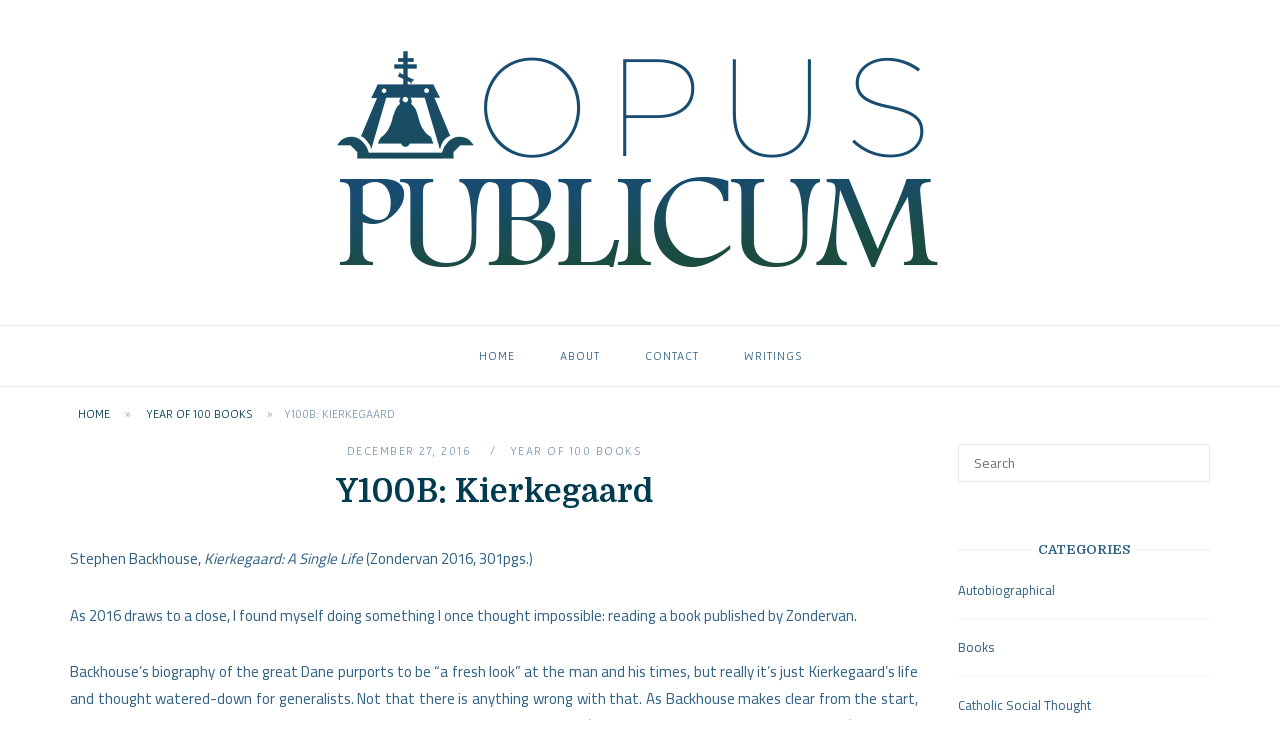

--- FILE ---
content_type: text/html; charset=UTF-8
request_url: https://opuspublicum.com/y100b-kierkegaard/
body_size: 14367
content:
<!DOCTYPE html>
<html dir="ltr" lang="en-US" prefix="og: https://ogp.me/ns#">
<head>
<meta charset="UTF-8">
<meta name="viewport" content="width=device-width, initial-scale=1">
<link rel="profile" href="http://gmpg.org/xfn/11">
<link rel="pingback" href="https://opuspublicum.com/xmlrpc.php">

<title>Y100B: Kierkegaard - Opus Publicum</title>
	<style>img:is([sizes="auto" i], [sizes^="auto," i]) { contain-intrinsic-size: 3000px 1500px }</style>
	
		<!-- All in One SEO 4.9.3 - aioseo.com -->
	<meta name="description" content="Stephen Backhouse, Kierkegaard: A Single Life (Zondervan 2016, 301pgs.) As 2016 draws to a close, I found myself doing something I once thought impossible: reading a book published by Zondervan. Backhouse’s biography of the great Dane purports to be “a fresh look” at the man and his times, but really it’s just Kierkegaard’s life and" />
	<meta name="robots" content="max-image-preview:large" />
	<meta name="author" content="Gabriel S. Sanchez"/>
	<link rel="canonical" href="https://opuspublicum.com/y100b-kierkegaard/" />
	<meta name="generator" content="All in One SEO (AIOSEO) 4.9.3" />
		<meta property="og:locale" content="en_US" />
		<meta property="og:site_name" content="Opus Publicum -" />
		<meta property="og:type" content="article" />
		<meta property="og:title" content="Y100B: Kierkegaard - Opus Publicum" />
		<meta property="og:description" content="Stephen Backhouse, Kierkegaard: A Single Life (Zondervan 2016, 301pgs.) As 2016 draws to a close, I found myself doing something I once thought impossible: reading a book published by Zondervan. Backhouse’s biography of the great Dane purports to be “a fresh look” at the man and his times, but really it’s just Kierkegaard’s life and" />
		<meta property="og:url" content="https://opuspublicum.com/y100b-kierkegaard/" />
		<meta property="og:image" content="https://opuspublicum.com/wp-content/uploads/2017/06/cropped-logo.png" />
		<meta property="og:image:secure_url" content="https://opuspublicum.com/wp-content/uploads/2017/06/cropped-logo.png" />
		<meta property="og:image:width" content="150" />
		<meta property="og:image:height" content="150" />
		<meta property="article:published_time" content="2016-12-27T19:00:16+00:00" />
		<meta property="article:modified_time" content="2017-07-13T23:00:40+00:00" />
		<meta name="twitter:card" content="summary_large_image" />
		<meta name="twitter:title" content="Y100B: Kierkegaard - Opus Publicum" />
		<meta name="twitter:description" content="Stephen Backhouse, Kierkegaard: A Single Life (Zondervan 2016, 301pgs.) As 2016 draws to a close, I found myself doing something I once thought impossible: reading a book published by Zondervan. Backhouse’s biography of the great Dane purports to be “a fresh look” at the man and his times, but really it’s just Kierkegaard’s life and" />
		<meta name="twitter:image" content="https://opuspublicum.com/wp-content/uploads/2017/06/cropped-logo.png" />
		<script type="application/ld+json" class="aioseo-schema">
			{"@context":"https:\/\/schema.org","@graph":[{"@type":"BlogPosting","@id":"https:\/\/opuspublicum.com\/y100b-kierkegaard\/#blogposting","name":"Y100B: Kierkegaard - Opus Publicum","headline":"Y100B: Kierkegaard","author":{"@id":"https:\/\/opuspublicum.com\/author\/gabriel4580\/#author"},"publisher":{"@id":"https:\/\/opuspublicum.com\/#organization"},"image":{"@type":"ImageObject","url":"https:\/\/opuspublicum.com\/wp-content\/uploads\/2017\/06\/cropped-logo.png","@id":"https:\/\/opuspublicum.com\/#articleImage","width":150,"height":150},"datePublished":"2016-12-27T14:00:16-07:00","dateModified":"2017-07-13T16:00:40-07:00","inLanguage":"en-US","mainEntityOfPage":{"@id":"https:\/\/opuspublicum.com\/y100b-kierkegaard\/#webpage"},"isPartOf":{"@id":"https:\/\/opuspublicum.com\/y100b-kierkegaard\/#webpage"},"articleSection":"Year of 100 Books"},{"@type":"BreadcrumbList","@id":"https:\/\/opuspublicum.com\/y100b-kierkegaard\/#breadcrumblist","itemListElement":[{"@type":"ListItem","@id":"https:\/\/opuspublicum.com#listItem","position":1,"name":"Home","item":"https:\/\/opuspublicum.com","nextItem":{"@type":"ListItem","@id":"https:\/\/opuspublicum.com\/category\/year-of-100-books\/#listItem","name":"Year of 100 Books"}},{"@type":"ListItem","@id":"https:\/\/opuspublicum.com\/category\/year-of-100-books\/#listItem","position":2,"name":"Year of 100 Books","item":"https:\/\/opuspublicum.com\/category\/year-of-100-books\/","nextItem":{"@type":"ListItem","@id":"https:\/\/opuspublicum.com\/y100b-kierkegaard\/#listItem","name":"Y100B: Kierkegaard"},"previousItem":{"@type":"ListItem","@id":"https:\/\/opuspublicum.com#listItem","name":"Home"}},{"@type":"ListItem","@id":"https:\/\/opuspublicum.com\/y100b-kierkegaard\/#listItem","position":3,"name":"Y100B: Kierkegaard","previousItem":{"@type":"ListItem","@id":"https:\/\/opuspublicum.com\/category\/year-of-100-books\/#listItem","name":"Year of 100 Books"}}]},{"@type":"Organization","@id":"https:\/\/opuspublicum.com\/#organization","name":"Opus Publicum","url":"https:\/\/opuspublicum.com\/","logo":{"@type":"ImageObject","url":"https:\/\/opuspublicum.com\/wp-content\/uploads\/2017\/06\/cropped-logo.png","@id":"https:\/\/opuspublicum.com\/y100b-kierkegaard\/#organizationLogo","width":150,"height":150},"image":{"@id":"https:\/\/opuspublicum.com\/y100b-kierkegaard\/#organizationLogo"}},{"@type":"Person","@id":"https:\/\/opuspublicum.com\/author\/gabriel4580\/#author","url":"https:\/\/opuspublicum.com\/author\/gabriel4580\/","name":"Gabriel S. Sanchez","image":{"@type":"ImageObject","@id":"https:\/\/opuspublicum.com\/y100b-kierkegaard\/#authorImage","url":"https:\/\/secure.gravatar.com\/avatar\/aa198101c00d7179c6b7b5267489fd6d55aa1efc8a32a52ce6256569597e6623?s=96&d=mm&r=g","width":96,"height":96,"caption":"Gabriel S. Sanchez"}},{"@type":"WebPage","@id":"https:\/\/opuspublicum.com\/y100b-kierkegaard\/#webpage","url":"https:\/\/opuspublicum.com\/y100b-kierkegaard\/","name":"Y100B: Kierkegaard - Opus Publicum","description":"Stephen Backhouse, Kierkegaard: A Single Life (Zondervan 2016, 301pgs.) As 2016 draws to a close, I found myself doing something I once thought impossible: reading a book published by Zondervan. Backhouse\u2019s biography of the great Dane purports to be \u201ca fresh look\u201d at the man and his times, but really it\u2019s just Kierkegaard\u2019s life and","inLanguage":"en-US","isPartOf":{"@id":"https:\/\/opuspublicum.com\/#website"},"breadcrumb":{"@id":"https:\/\/opuspublicum.com\/y100b-kierkegaard\/#breadcrumblist"},"author":{"@id":"https:\/\/opuspublicum.com\/author\/gabriel4580\/#author"},"creator":{"@id":"https:\/\/opuspublicum.com\/author\/gabriel4580\/#author"},"datePublished":"2016-12-27T14:00:16-07:00","dateModified":"2017-07-13T16:00:40-07:00"},{"@type":"WebSite","@id":"https:\/\/opuspublicum.com\/#website","url":"https:\/\/opuspublicum.com\/","name":"Opus Publicum","inLanguage":"en-US","publisher":{"@id":"https:\/\/opuspublicum.com\/#organization"}}]}
		</script>
		<!-- All in One SEO -->

<!-- Hubbub v.1.36.3 https://morehubbub.com/ -->
<meta property="og:locale" content="en_US" />
<meta property="og:type" content="article" />
<meta property="og:title" content="Y100B: Kierkegaard" />
<meta property="og:description" content="Stephen Backhouse, Kierkegaard: A Single Life (Zondervan 2016, 301pgs.) As 2016 draws to a close, I found myself doing something I once thought impossible: reading a book published by Zondervan. Backhouse’s biography of the great" />
<meta property="og:url" content="https://opuspublicum.com/y100b-kierkegaard/" />
<meta property="og:site_name" content="Opus Publicum" />
<meta property="og:updated_time" content="2017-07-13T16:00:40+00:00" />
<meta property="article:published_time" content="2016-12-27T14:00:16+00:00" />
<meta property="article:modified_time" content="2017-07-13T16:00:40+00:00" />
<meta name="twitter:card" content="summary_large_image" />
<meta name="twitter:title" content="Y100B: Kierkegaard" />
<meta name="twitter:description" content="Stephen Backhouse, Kierkegaard: A Single Life (Zondervan 2016, 301pgs.) As 2016 draws to a close, I found myself doing something I once thought impossible: reading a book published by Zondervan. Backhouse’s biography of the great" />
<meta class="flipboard-article" content="Stephen Backhouse, Kierkegaard: A Single Life (Zondervan 2016, 301pgs.) As 2016 draws to a close, I found myself doing something I once thought impossible: reading a book published by Zondervan. Backhouse’s biography of the great" />
<!-- Hubbub v.1.36.3 https://morehubbub.com/ -->
<link rel='dns-prefetch' href='//fonts.googleapis.com' />
<link rel="alternate" type="application/rss+xml" title="Opus Publicum &raquo; Feed" href="https://opuspublicum.com/feed/" />
<link rel="alternate" type="application/rss+xml" title="Opus Publicum &raquo; Comments Feed" href="https://opuspublicum.com/comments/feed/" />
		<!-- This site uses the Google Analytics by ExactMetrics plugin v8.11.1 - Using Analytics tracking - https://www.exactmetrics.com/ -->
		<!-- Note: ExactMetrics is not currently configured on this site. The site owner needs to authenticate with Google Analytics in the ExactMetrics settings panel. -->
					<!-- No tracking code set -->
				<!-- / Google Analytics by ExactMetrics -->
		<script type="text/javascript">
/* <![CDATA[ */
window._wpemojiSettings = {"baseUrl":"https:\/\/s.w.org\/images\/core\/emoji\/16.0.1\/72x72\/","ext":".png","svgUrl":"https:\/\/s.w.org\/images\/core\/emoji\/16.0.1\/svg\/","svgExt":".svg","source":{"concatemoji":"https:\/\/opuspublicum.com\/wp-includes\/js\/wp-emoji-release.min.js?ver=6.8.3"}};
/*! This file is auto-generated */
!function(s,n){var o,i,e;function c(e){try{var t={supportTests:e,timestamp:(new Date).valueOf()};sessionStorage.setItem(o,JSON.stringify(t))}catch(e){}}function p(e,t,n){e.clearRect(0,0,e.canvas.width,e.canvas.height),e.fillText(t,0,0);var t=new Uint32Array(e.getImageData(0,0,e.canvas.width,e.canvas.height).data),a=(e.clearRect(0,0,e.canvas.width,e.canvas.height),e.fillText(n,0,0),new Uint32Array(e.getImageData(0,0,e.canvas.width,e.canvas.height).data));return t.every(function(e,t){return e===a[t]})}function u(e,t){e.clearRect(0,0,e.canvas.width,e.canvas.height),e.fillText(t,0,0);for(var n=e.getImageData(16,16,1,1),a=0;a<n.data.length;a++)if(0!==n.data[a])return!1;return!0}function f(e,t,n,a){switch(t){case"flag":return n(e,"\ud83c\udff3\ufe0f\u200d\u26a7\ufe0f","\ud83c\udff3\ufe0f\u200b\u26a7\ufe0f")?!1:!n(e,"\ud83c\udde8\ud83c\uddf6","\ud83c\udde8\u200b\ud83c\uddf6")&&!n(e,"\ud83c\udff4\udb40\udc67\udb40\udc62\udb40\udc65\udb40\udc6e\udb40\udc67\udb40\udc7f","\ud83c\udff4\u200b\udb40\udc67\u200b\udb40\udc62\u200b\udb40\udc65\u200b\udb40\udc6e\u200b\udb40\udc67\u200b\udb40\udc7f");case"emoji":return!a(e,"\ud83e\udedf")}return!1}function g(e,t,n,a){var r="undefined"!=typeof WorkerGlobalScope&&self instanceof WorkerGlobalScope?new OffscreenCanvas(300,150):s.createElement("canvas"),o=r.getContext("2d",{willReadFrequently:!0}),i=(o.textBaseline="top",o.font="600 32px Arial",{});return e.forEach(function(e){i[e]=t(o,e,n,a)}),i}function t(e){var t=s.createElement("script");t.src=e,t.defer=!0,s.head.appendChild(t)}"undefined"!=typeof Promise&&(o="wpEmojiSettingsSupports",i=["flag","emoji"],n.supports={everything:!0,everythingExceptFlag:!0},e=new Promise(function(e){s.addEventListener("DOMContentLoaded",e,{once:!0})}),new Promise(function(t){var n=function(){try{var e=JSON.parse(sessionStorage.getItem(o));if("object"==typeof e&&"number"==typeof e.timestamp&&(new Date).valueOf()<e.timestamp+604800&&"object"==typeof e.supportTests)return e.supportTests}catch(e){}return null}();if(!n){if("undefined"!=typeof Worker&&"undefined"!=typeof OffscreenCanvas&&"undefined"!=typeof URL&&URL.createObjectURL&&"undefined"!=typeof Blob)try{var e="postMessage("+g.toString()+"("+[JSON.stringify(i),f.toString(),p.toString(),u.toString()].join(",")+"));",a=new Blob([e],{type:"text/javascript"}),r=new Worker(URL.createObjectURL(a),{name:"wpTestEmojiSupports"});return void(r.onmessage=function(e){c(n=e.data),r.terminate(),t(n)})}catch(e){}c(n=g(i,f,p,u))}t(n)}).then(function(e){for(var t in e)n.supports[t]=e[t],n.supports.everything=n.supports.everything&&n.supports[t],"flag"!==t&&(n.supports.everythingExceptFlag=n.supports.everythingExceptFlag&&n.supports[t]);n.supports.everythingExceptFlag=n.supports.everythingExceptFlag&&!n.supports.flag,n.DOMReady=!1,n.readyCallback=function(){n.DOMReady=!0}}).then(function(){return e}).then(function(){var e;n.supports.everything||(n.readyCallback(),(e=n.source||{}).concatemoji?t(e.concatemoji):e.wpemoji&&e.twemoji&&(t(e.twemoji),t(e.wpemoji)))}))}((window,document),window._wpemojiSettings);
/* ]]> */
</script>
<style id='wp-emoji-styles-inline-css' type='text/css'>

	img.wp-smiley, img.emoji {
		display: inline !important;
		border: none !important;
		box-shadow: none !important;
		height: 1em !important;
		width: 1em !important;
		margin: 0 0.07em !important;
		vertical-align: -0.1em !important;
		background: none !important;
		padding: 0 !important;
	}
</style>
<link rel='stylesheet' id='wp-block-library-css' href='https://opuspublicum.com/wp-includes/css/dist/block-library/style.min.css?ver=6.8.3' type='text/css' media='all' />
<style id='classic-theme-styles-inline-css' type='text/css'>
/*! This file is auto-generated */
.wp-block-button__link{color:#fff;background-color:#32373c;border-radius:9999px;box-shadow:none;text-decoration:none;padding:calc(.667em + 2px) calc(1.333em + 2px);font-size:1.125em}.wp-block-file__button{background:#32373c;color:#fff;text-decoration:none}
</style>
<link rel='stylesheet' id='aioseo/css/src/vue/standalone/blocks/table-of-contents/global.scss-css' href='https://opuspublicum.com/wp-content/plugins/all-in-one-seo-pack/dist/Lite/assets/css/table-of-contents/global.e90f6d47.css?ver=4.9.3' type='text/css' media='all' />
<link rel='stylesheet' id='font-awesome-css' href='https://opuspublicum.com/wp-content/plugins/contact-widgets/assets/css/font-awesome.min.css?ver=4.7.0' type='text/css' media='all' />
<style id='global-styles-inline-css' type='text/css'>
:root{--wp--preset--aspect-ratio--square: 1;--wp--preset--aspect-ratio--4-3: 4/3;--wp--preset--aspect-ratio--3-4: 3/4;--wp--preset--aspect-ratio--3-2: 3/2;--wp--preset--aspect-ratio--2-3: 2/3;--wp--preset--aspect-ratio--16-9: 16/9;--wp--preset--aspect-ratio--9-16: 9/16;--wp--preset--color--black: #000000;--wp--preset--color--cyan-bluish-gray: #abb8c3;--wp--preset--color--white: #ffffff;--wp--preset--color--pale-pink: #f78da7;--wp--preset--color--vivid-red: #cf2e2e;--wp--preset--color--luminous-vivid-orange: #ff6900;--wp--preset--color--luminous-vivid-amber: #fcb900;--wp--preset--color--light-green-cyan: #7bdcb5;--wp--preset--color--vivid-green-cyan: #00d084;--wp--preset--color--pale-cyan-blue: #8ed1fc;--wp--preset--color--vivid-cyan-blue: #0693e3;--wp--preset--color--vivid-purple: #9b51e0;--wp--preset--gradient--vivid-cyan-blue-to-vivid-purple: linear-gradient(135deg,rgba(6,147,227,1) 0%,rgb(155,81,224) 100%);--wp--preset--gradient--light-green-cyan-to-vivid-green-cyan: linear-gradient(135deg,rgb(122,220,180) 0%,rgb(0,208,130) 100%);--wp--preset--gradient--luminous-vivid-amber-to-luminous-vivid-orange: linear-gradient(135deg,rgba(252,185,0,1) 0%,rgba(255,105,0,1) 100%);--wp--preset--gradient--luminous-vivid-orange-to-vivid-red: linear-gradient(135deg,rgba(255,105,0,1) 0%,rgb(207,46,46) 100%);--wp--preset--gradient--very-light-gray-to-cyan-bluish-gray: linear-gradient(135deg,rgb(238,238,238) 0%,rgb(169,184,195) 100%);--wp--preset--gradient--cool-to-warm-spectrum: linear-gradient(135deg,rgb(74,234,220) 0%,rgb(151,120,209) 20%,rgb(207,42,186) 40%,rgb(238,44,130) 60%,rgb(251,105,98) 80%,rgb(254,248,76) 100%);--wp--preset--gradient--blush-light-purple: linear-gradient(135deg,rgb(255,206,236) 0%,rgb(152,150,240) 100%);--wp--preset--gradient--blush-bordeaux: linear-gradient(135deg,rgb(254,205,165) 0%,rgb(254,45,45) 50%,rgb(107,0,62) 100%);--wp--preset--gradient--luminous-dusk: linear-gradient(135deg,rgb(255,203,112) 0%,rgb(199,81,192) 50%,rgb(65,88,208) 100%);--wp--preset--gradient--pale-ocean: linear-gradient(135deg,rgb(255,245,203) 0%,rgb(182,227,212) 50%,rgb(51,167,181) 100%);--wp--preset--gradient--electric-grass: linear-gradient(135deg,rgb(202,248,128) 0%,rgb(113,206,126) 100%);--wp--preset--gradient--midnight: linear-gradient(135deg,rgb(2,3,129) 0%,rgb(40,116,252) 100%);--wp--preset--font-size--small: 13px;--wp--preset--font-size--medium: 20px;--wp--preset--font-size--large: 36px;--wp--preset--font-size--x-large: 42px;--wp--preset--spacing--20: 0.44rem;--wp--preset--spacing--30: 0.67rem;--wp--preset--spacing--40: 1rem;--wp--preset--spacing--50: 1.5rem;--wp--preset--spacing--60: 2.25rem;--wp--preset--spacing--70: 3.38rem;--wp--preset--spacing--80: 5.06rem;--wp--preset--shadow--natural: 6px 6px 9px rgba(0, 0, 0, 0.2);--wp--preset--shadow--deep: 12px 12px 50px rgba(0, 0, 0, 0.4);--wp--preset--shadow--sharp: 6px 6px 0px rgba(0, 0, 0, 0.2);--wp--preset--shadow--outlined: 6px 6px 0px -3px rgba(255, 255, 255, 1), 6px 6px rgba(0, 0, 0, 1);--wp--preset--shadow--crisp: 6px 6px 0px rgba(0, 0, 0, 1);}:where(.is-layout-flex){gap: 0.5em;}:where(.is-layout-grid){gap: 0.5em;}body .is-layout-flex{display: flex;}.is-layout-flex{flex-wrap: wrap;align-items: center;}.is-layout-flex > :is(*, div){margin: 0;}body .is-layout-grid{display: grid;}.is-layout-grid > :is(*, div){margin: 0;}:where(.wp-block-columns.is-layout-flex){gap: 2em;}:where(.wp-block-columns.is-layout-grid){gap: 2em;}:where(.wp-block-post-template.is-layout-flex){gap: 1.25em;}:where(.wp-block-post-template.is-layout-grid){gap: 1.25em;}.has-black-color{color: var(--wp--preset--color--black) !important;}.has-cyan-bluish-gray-color{color: var(--wp--preset--color--cyan-bluish-gray) !important;}.has-white-color{color: var(--wp--preset--color--white) !important;}.has-pale-pink-color{color: var(--wp--preset--color--pale-pink) !important;}.has-vivid-red-color{color: var(--wp--preset--color--vivid-red) !important;}.has-luminous-vivid-orange-color{color: var(--wp--preset--color--luminous-vivid-orange) !important;}.has-luminous-vivid-amber-color{color: var(--wp--preset--color--luminous-vivid-amber) !important;}.has-light-green-cyan-color{color: var(--wp--preset--color--light-green-cyan) !important;}.has-vivid-green-cyan-color{color: var(--wp--preset--color--vivid-green-cyan) !important;}.has-pale-cyan-blue-color{color: var(--wp--preset--color--pale-cyan-blue) !important;}.has-vivid-cyan-blue-color{color: var(--wp--preset--color--vivid-cyan-blue) !important;}.has-vivid-purple-color{color: var(--wp--preset--color--vivid-purple) !important;}.has-black-background-color{background-color: var(--wp--preset--color--black) !important;}.has-cyan-bluish-gray-background-color{background-color: var(--wp--preset--color--cyan-bluish-gray) !important;}.has-white-background-color{background-color: var(--wp--preset--color--white) !important;}.has-pale-pink-background-color{background-color: var(--wp--preset--color--pale-pink) !important;}.has-vivid-red-background-color{background-color: var(--wp--preset--color--vivid-red) !important;}.has-luminous-vivid-orange-background-color{background-color: var(--wp--preset--color--luminous-vivid-orange) !important;}.has-luminous-vivid-amber-background-color{background-color: var(--wp--preset--color--luminous-vivid-amber) !important;}.has-light-green-cyan-background-color{background-color: var(--wp--preset--color--light-green-cyan) !important;}.has-vivid-green-cyan-background-color{background-color: var(--wp--preset--color--vivid-green-cyan) !important;}.has-pale-cyan-blue-background-color{background-color: var(--wp--preset--color--pale-cyan-blue) !important;}.has-vivid-cyan-blue-background-color{background-color: var(--wp--preset--color--vivid-cyan-blue) !important;}.has-vivid-purple-background-color{background-color: var(--wp--preset--color--vivid-purple) !important;}.has-black-border-color{border-color: var(--wp--preset--color--black) !important;}.has-cyan-bluish-gray-border-color{border-color: var(--wp--preset--color--cyan-bluish-gray) !important;}.has-white-border-color{border-color: var(--wp--preset--color--white) !important;}.has-pale-pink-border-color{border-color: var(--wp--preset--color--pale-pink) !important;}.has-vivid-red-border-color{border-color: var(--wp--preset--color--vivid-red) !important;}.has-luminous-vivid-orange-border-color{border-color: var(--wp--preset--color--luminous-vivid-orange) !important;}.has-luminous-vivid-amber-border-color{border-color: var(--wp--preset--color--luminous-vivid-amber) !important;}.has-light-green-cyan-border-color{border-color: var(--wp--preset--color--light-green-cyan) !important;}.has-vivid-green-cyan-border-color{border-color: var(--wp--preset--color--vivid-green-cyan) !important;}.has-pale-cyan-blue-border-color{border-color: var(--wp--preset--color--pale-cyan-blue) !important;}.has-vivid-cyan-blue-border-color{border-color: var(--wp--preset--color--vivid-cyan-blue) !important;}.has-vivid-purple-border-color{border-color: var(--wp--preset--color--vivid-purple) !important;}.has-vivid-cyan-blue-to-vivid-purple-gradient-background{background: var(--wp--preset--gradient--vivid-cyan-blue-to-vivid-purple) !important;}.has-light-green-cyan-to-vivid-green-cyan-gradient-background{background: var(--wp--preset--gradient--light-green-cyan-to-vivid-green-cyan) !important;}.has-luminous-vivid-amber-to-luminous-vivid-orange-gradient-background{background: var(--wp--preset--gradient--luminous-vivid-amber-to-luminous-vivid-orange) !important;}.has-luminous-vivid-orange-to-vivid-red-gradient-background{background: var(--wp--preset--gradient--luminous-vivid-orange-to-vivid-red) !important;}.has-very-light-gray-to-cyan-bluish-gray-gradient-background{background: var(--wp--preset--gradient--very-light-gray-to-cyan-bluish-gray) !important;}.has-cool-to-warm-spectrum-gradient-background{background: var(--wp--preset--gradient--cool-to-warm-spectrum) !important;}.has-blush-light-purple-gradient-background{background: var(--wp--preset--gradient--blush-light-purple) !important;}.has-blush-bordeaux-gradient-background{background: var(--wp--preset--gradient--blush-bordeaux) !important;}.has-luminous-dusk-gradient-background{background: var(--wp--preset--gradient--luminous-dusk) !important;}.has-pale-ocean-gradient-background{background: var(--wp--preset--gradient--pale-ocean) !important;}.has-electric-grass-gradient-background{background: var(--wp--preset--gradient--electric-grass) !important;}.has-midnight-gradient-background{background: var(--wp--preset--gradient--midnight) !important;}.has-small-font-size{font-size: var(--wp--preset--font-size--small) !important;}.has-medium-font-size{font-size: var(--wp--preset--font-size--medium) !important;}.has-large-font-size{font-size: var(--wp--preset--font-size--large) !important;}.has-x-large-font-size{font-size: var(--wp--preset--font-size--x-large) !important;}
:where(.wp-block-post-template.is-layout-flex){gap: 1.25em;}:where(.wp-block-post-template.is-layout-grid){gap: 1.25em;}
:where(.wp-block-columns.is-layout-flex){gap: 2em;}:where(.wp-block-columns.is-layout-grid){gap: 2em;}
:root :where(.wp-block-pullquote){font-size: 1.5em;line-height: 1.6;}
</style>
<link rel='stylesheet' id='wp-components-css' href='https://opuspublicum.com/wp-includes/css/dist/components/style.min.css?ver=6.8.3' type='text/css' media='all' />
<link rel='stylesheet' id='godaddy-styles-css' href='https://opuspublicum.com/wp-content/mu-plugins/vendor/wpex/godaddy-launch/includes/Dependencies/GoDaddy/Styles/build/latest.css?ver=2.0.2' type='text/css' media='all' />
<link rel='stylesheet' id='siteorigin-unwind-style-css' href='https://opuspublicum.com/wp-content/themes/siteorigin-unwind/style.min.css?ver=1.9.20' type='text/css' media='all' />
<link rel='stylesheet' id='siteorigin-google-web-fonts-css' href='https://fonts.googleapis.com/css?family=Gafata%3Aregular%7CCairo%3Aregular%7CDomine%3A700&#038;ver=6.8.3#038;subset=latin&#038;display=block' type='text/css' media='all' />
<link rel='stylesheet' id='dpsp-frontend-style-pro-css' href='https://opuspublicum.com/wp-content/plugins/social-pug/assets/dist/style-frontend-pro.css?ver=1.36.3' type='text/css' media='all' />
<style id='dpsp-frontend-style-pro-inline-css' type='text/css'>

				@media screen and ( max-width : 720px ) {
					.dpsp-content-wrapper.dpsp-hide-on-mobile,
					.dpsp-share-text.dpsp-hide-on-mobile {
						display: none;
					}
					.dpsp-has-spacing .dpsp-networks-btns-wrapper li {
						margin:0 2% 10px 0;
					}
					.dpsp-network-btn.dpsp-has-label:not(.dpsp-has-count) {
						max-height: 40px;
						padding: 0;
						justify-content: center;
					}
					.dpsp-content-wrapper.dpsp-size-small .dpsp-network-btn.dpsp-has-label:not(.dpsp-has-count){
						max-height: 32px;
					}
					.dpsp-content-wrapper.dpsp-size-large .dpsp-network-btn.dpsp-has-label:not(.dpsp-has-count){
						max-height: 46px;
					}
				}
			
</style>
<script type="text/javascript" src="https://opuspublicum.com/wp-includes/js/jquery/jquery.min.js?ver=3.7.1" id="jquery-core-js"></script>
<script type="text/javascript" src="https://opuspublicum.com/wp-includes/js/jquery/jquery-migrate.min.js?ver=3.4.1" id="jquery-migrate-js"></script>
<link rel="https://api.w.org/" href="https://opuspublicum.com/wp-json/" /><link rel="alternate" title="JSON" type="application/json" href="https://opuspublicum.com/wp-json/wp/v2/posts/5462" /><link rel="EditURI" type="application/rsd+xml" title="RSD" href="https://opuspublicum.com/xmlrpc.php?rsd" />
<meta name="generator" content="WordPress 6.8.3" />
<link rel='shortlink' href='https://opuspublicum.com/?p=5462' />
<link rel="alternate" title="oEmbed (JSON)" type="application/json+oembed" href="https://opuspublicum.com/wp-json/oembed/1.0/embed?url=https%3A%2F%2Fopuspublicum.com%2Fy100b-kierkegaard%2F" />
<link rel="alternate" title="oEmbed (XML)" type="text/xml+oembed" href="https://opuspublicum.com/wp-json/oembed/1.0/embed?url=https%3A%2F%2Fopuspublicum.com%2Fy100b-kierkegaard%2F&#038;format=xml" />
<meta name="hubbub-info" description="Hubbub 1.36.3">				<style type="text/css" id="siteorigin-unwind-settings-custom" data-siteorigin-settings="true">
					/* style */ body,button,input,select,textarea { color: #336385; font-family: "Cairo", sans-serif; font-weight: normal;  } h1,h2,h3,h4,h5,h6 { color: #003b4f; font-family: "Domine", serif; font-weight: 700;  } blockquote { border-left: 3px solid #496f89; } abbr,acronym { border-bottom: 1px dotted #336385; } table { font-family: "Gafata", sans-serif; font-weight: normal;  } table thead th { color: #003b4f; } .button,#page #infinite-handle span button,button,input[type=button],input[type=reset],input[type=submit],.woocommerce #respond input#submit,.woocommerce a.button,.woocommerce button.button,.woocommerce input.button,.woocommerce.single-product .cart button { color: #003b4f; font-family: "Gafata", sans-serif; font-weight: normal;  } .button:hover,#page #infinite-handle span button:hover,button:hover,input[type=button]:hover,input[type=reset]:hover,input[type=submit]:hover,.woocommerce #respond input#submit:hover,.woocommerce a.button:hover,.woocommerce button.button:hover,.woocommerce input.button:hover,.woocommerce.single-product .cart button:hover { border-color: #496f89; color: #496f89; } .button:active,#page #infinite-handle span button:active,.button:focus,#page #infinite-handle span button:focus,button:active,button:focus,input[type=button]:active,input[type=button]:focus,input[type=reset]:active,input[type=reset]:focus,input[type=submit]:active,input[type=submit]:focus,.woocommerce #respond input#submit:active,.woocommerce #respond input#submit:focus,.woocommerce a.button:active,.woocommerce a.button:focus,.woocommerce button.button:active,.woocommerce button.button:focus,.woocommerce input.button:active,.woocommerce input.button:focus,.woocommerce.single-product .cart button:active,.woocommerce.single-product .cart button:focus { border-color: #496f89; color: #496f89; } input[type=text],input[type=email],input[type=url],input[type=password],input[type=search],input[type=number],input[type=tel],input[type=range],input[type=date],input[type=month],input[type=week],input[type=time],input[type=datetime],input[type=datetime-local],input[type=color],textarea { color: #7c99ae; } input[type=text]:focus,input[type=email]:focus,input[type=url]:focus,input[type=password]:focus,input[type=search]:focus,input[type=number]:focus,input[type=tel]:focus,input[type=range]:focus,input[type=date]:focus,input[type=month]:focus,input[type=week]:focus,input[type=time]:focus,input[type=datetime]:focus,input[type=datetime-local]:focus,input[type=color]:focus,textarea:focus { color: #336385; } a { color: #496f89; } a:hover,a:focus { color: #184869; } .main-navigation > div ul ul a { font-family: "Cairo", sans-serif; font-weight: normal;  } .main-navigation > div li a { color: #336385; font-family: "Gafata", sans-serif; font-weight: normal;  } .main-navigation > div li:hover > a,.main-navigation > div li.focus > a { color: #003b4f; } .search-toggle .open .svg-icon-search path { fill: #336385; } .search-toggle .close .svg-icon-close path { fill: #336385; } .menu-toggle .svg-icon-menu path { fill: #336385; } #mobile-navigation ul li a { color: #336385; font-family: "Gafata", sans-serif; font-weight: normal;  } #mobile-navigation ul li .dropdown-toggle .svg-icon-submenu path { fill: #336385; } .comment-navigation a,.posts-navigation a,.post-navigation a { color: #336385; } .comment-navigation a:hover,.posts-navigation a:hover,.post-navigation a:hover { border-color: #496f89; color: #496f89; } .posts-navigation .nav-links,.comment-navigation .nav-links { font-family: {"font":"Gafata","webfont":true,"category":"sans-serif","variant":"regular","subset":"latin"} !important; } .pagination .page-numbers { color: #336385; } .pagination .page-numbers:hover { background: #496f89; border-color: #496f89; } .pagination .dots:hover { color: #336385; } .pagination .current { background: #496f89; border-color: #496f89; } .pagination .next,.pagination .prev { font-family: "Gafata", sans-serif; font-weight: normal;  } .post-navigation { font-family: "Cairo", sans-serif; font-weight: normal;  } .post-navigation a { color: #336385; } .post-navigation a:hover { color: #496f89; } .post-navigation a .sub-title { color: #7c99ae; font-family: "Gafata", sans-serif; font-weight: normal;  } .breadcrumbs,.woocommerce .woocommerce-breadcrumb { color: #7c99ae; font-family: "Gafata", sans-serif; font-weight: normal;  } .breadcrumbs a,.woocommerce .woocommerce-breadcrumb a { color: #003b4f; } .breadcrumbs a:hover,.woocommerce .woocommerce-breadcrumb a:hover { color: #496f89; } .breadcrumbs .breadcrumb_last,.woocommerce .woocommerce-breadcrumb .breadcrumb_last { color: #7c99ae; } #secondary .widget .widget-title,#colophon .widget .widget-title,#masthead-widgets .widget .widget-title { color: #336385; } #secondary .widget a,#colophon .widget a,#masthead-widgets .widget a { color: #336385; } #secondary .widget a:hover,#colophon .widget a:hover,#masthead-widgets .widget a:hover { color: #496f89; } .widget_categories { color: #7c99ae; } .widget_categories a { color: #336385; } .widget_categories a:hover { color: #003b4f; } .widget #wp-calendar caption { color: #003b4f; font-family: "Cairo", sans-serif; font-weight: normal;  } .calendar_wrap .wp-calendar-nav a { color: #496f89; } .calendar_wrap .wp-calendar-nav a:hover { color: #184869; } .widget_recent_entries .post-date { color: #7c99ae; } .recent-posts-extended h3 { color: #336385; } .recent-posts-extended h3 a:hover { color: #003b4f; } .recent-posts-extended time { color: #7c99ae; } #secondary .widget_search .search-form button[type=submit] svg,#colophon .widget_search .search-form button[type=submit] svg,#masthead-widgets .widget_search .search-form button[type=submit] svg { fill: #336385; } #page .widget_tag_cloud a { color: #336385; } #page .widget_tag_cloud a:hover { background: #496f89; border-color: #496f89; } #masthead { margin-bottom: 20px; }    #masthead .site-branding { padding: 20px 0; } #masthead .site-branding .site-title { font-family: "Gafata", sans-serif; font-weight: normal;  } #masthead .site-branding .site-title a { color: #003b4f; } .header-design-4 #masthead .site-branding { padding: calc( 20px / 2) 0; } #masthead #masthead-widgets { margin: 20px auto; } #fullscreen-search h3 { color: #336385; font-family: "Gafata", sans-serif; font-weight: normal;  } #fullscreen-search form input[type=search] { color: #336385; } #fullscreen-search form button[type=submit] svg { fill: #7c99ae; }    .entry-meta { font-family: "Gafata", sans-serif; font-weight: normal;  } .entry-meta span { color: #7c99ae; } .entry-meta span a:hover { color: #496f89; } .entry-title { color: #003b4f; } .entry-title a:hover { color: #336385; } .more-link-wrapper .more-text { color: #003b4f; font-family: "Gafata", sans-serif; font-weight: normal;  } .more-link:hover .more-text { border: 2px solid #496f89; color: #496f89; } .page-links .page-links-title { color: #336385; } .page-links .post-page-numbers { color: #336385; } .page-links .post-page-numbers:hover,.page-links .post-page-numbers.current { border-color: #496f89; color: #496f89; } .tags-list a { color: #336385; } .tags-list a:hover { background: #336385; } .blog-layout-grid .archive-entry .entry-thumbnail .thumbnail-meta a,.blog-layout-grid .archive-entry .entry-thumbnail .thumbnail-meta span { font-family: "Gafata", sans-serif; font-weight: normal;  } .blog-layout-grid .archive-entry .more-link .more-text { color: #496f89; font-family: "Cairo", sans-serif; font-weight: normal;  } .blog-layout-grid .archive-entry .more-link .more-text:hover { color: #336385; } .blog-layout-masonry .archive-entry .entry-thumbnail .thumbnail-meta a,.blog-layout-masonry .archive-entry .entry-thumbnail .thumbnail-meta span { font-family: "Gafata", sans-serif; font-weight: normal;  } .blog-layout-masonry .archive-entry .more-link .more-text { color: #496f89; font-family: "Cairo", sans-serif; font-weight: normal;  } .blog-layout-masonry .archive-entry .more-link .more-text:hover { color: #336385; } .blog-layout-alternate .archive-entry .entry-thumbnail .thumbnail-meta a,.blog-layout-alternate .archive-entry .entry-thumbnail .thumbnail-meta span { font-family: "Gafata", sans-serif; font-weight: normal;  } .blog-layout-alternate .archive-entry .entry-content .more-link .more-text { color: #496f89; font-family: "Cairo", sans-serif; font-weight: normal;  } .blog-layout-alternate .archive-entry .entry-content .more-link .more-text:hover { color: #336385; } .blog-layout-offset .archive-entry .entry-header .entry-time { color: #7c99ae; font-family: "Gafata", sans-serif; font-weight: normal;  } .blog-layout-offset .archive-entry .entry-offset .meta-text { color: #7c99ae; } .blog-layout-offset .archive-entry .entry-offset a { color: #003b4f; } .blog-layout-offset .archive-entry .entry-offset a:hover { color: #336385; } .archive .container > .page-header,.search .container > .page-header { margin-bottom: 20px; } .archive .container > .page-header .page-title,.search .container > .page-header .page-title { font-family: "Gafata", sans-serif; font-weight: normal;  } .page-title { color: #003b4f; } .content-area .search-form button[type=submit] svg { fill: #336385; } .yarpp-related ol li .related-post-title:hover,.related-posts-section ol li .related-post-title:hover { color: #336385; } .yarpp-related ol li .related-post-date,.related-posts-section ol li .related-post-date { color: #7c99ae; } .author-box .author-description { color: #336385; } .author-box .author-description .post-author-title a { color: #003b4f; } .author-box .author-description .post-author-title a:hover { color: #336385; } .portfolio-filter-terms button { color: #7c99ae; } .portfolio-filter-terms button:hover { color: #003b4f; } .portfolio-filter-terms button.active { border-bottom: 2px solid #003b4f; color: #003b4f; } .entry-thumbnail:hover .entry-overlay { border: 2px solid #7c99ae; } .archive-project .entry-title { color: #003b4f; } .archive-project .entry-divider { border: solid #003b4f 1px; } .archive-project .entry-project-type { color: #7c99ae; font-family: "Gafata", sans-serif; font-weight: normal;  } .jetpack-portfolio-shortcode .portfolio-entry-title a { color: #003b4f; } .jetpack-portfolio-shortcode .portfolio-entry-title a:hover { color: #336385; } .jetpack-portfolio-shortcode .portfolio-entry-meta { color: #7c99ae; font-family: "Gafata", sans-serif; font-weight: normal;  } .jetpack-portfolio-shortcode .portfolio-entry-meta a { color: #7c99ae; } .jetpack-portfolio-shortcode .portfolio-entry-meta a:hover { color: #496f89; } .comment-list li.comment { color: #336385; } .comment-list li.comment .author { color: #003b4f; } .comment-list li.comment .author a { color: #003b4f; } .comment-list li.comment .author a:hover { color: #336385; } .comment-list li.comment .date { color: #7c99ae; } .comment-list li.comment .comment-reply-link { color: #003b4f; font-family: "Gafata", sans-serif; font-weight: normal;  } .comment-list li.comment .comment-reply-link:hover { color: #496f89; } .comment-reply-title #cancel-comment-reply-link { color: #7c99ae; font-family: "Gafata", sans-serif; font-weight: normal;  } .comment-reply-title #cancel-comment-reply-link:hover { color: #496f89; } #commentform label { color: #003b4f; } #commentform .comment-notes a,#commentform .logged-in-as a { color: #336385; } #commentform .comment-notes a:hover,#commentform .logged-in-as a:hover { color: #003b4f; }   #colophon .site-info { color: #336385; } #colophon .site-info a:hover { color: #003b4f; }  .site-content #jp-relatedposts .jp-relatedposts-items .jp-relatedposts-post h4 a { color: #003b4f; } .site-content #jp-relatedposts .jp-relatedposts-items .jp-relatedposts-post h4 a:hover { color: #336385; } .site-content #jp-relatedposts .jp-relatedposts-items .jp-relatedposts-post p { color: #7c99ae; } .flexslider.featured-posts-slider .featured-posts-slides .featured-post-slide .slide-content .entry-button .button:hover,.flexslider.featured-posts-slider .featured-posts-slides .featured-post-slide .slide-content .entry-button #page #infinite-handle span button:hover,#page #infinite-handle span .flexslider.featured-posts-slider .featured-posts-slides .featured-post-slide .slide-content .entry-button button:hover { color: #003b4f; }@media screen and (max-width: 768px) { .main-navigation .menu-toggle { display: block; } .main-navigation > div, .main-navigation > div ul, .main-navigation .shopping-cart { display: none; } } @media screen and (min-width: 769px) { #mobile-navigation { display: none !important; } .main-navigation > div ul { display: block; } .main-navigation .shopping-cart { display: inline-block; } .main-navigation .menu-toggle { display: none; } }				</style>
						<style type="text/css" id="wp-custom-css">
			/*
You can add your own CSS here.

Click the help icon above to learn more.
*/


p a{text-decoration:underline !important;
	color:#000000 !important;}		</style>
		</head>

<body class="wp-singular post-template-default single single-post postid-5462 single-format-standard wp-custom-logo wp-theme-siteorigin-unwind css3-animations header-design-3 no-js page-layout-default page-layout-hide-masthead page-layout-hide-footer-widgets sticky-menu sidebar">

<div id="page" class="hfeed site">
	<a class="skip-link screen-reader-text" href="#content">Skip to content</a>

			<header id="masthead" class="site-header">

			
			
	<div class="container">
		<div class="site-branding">
			<a href="https://opuspublicum.com/" rel="home">
			<span class="screen-reader-text">Home</span><img width="650" height="277" src="https://opuspublicum.com/wp-content/uploads/2017/06/OPUS-SMALL.png" class="attachment-full size-full" alt="" srcset="https://opuspublicum.com/wp-content/uploads/2017/06/OPUS-SMALL.png 1x,https://opuspublicum.com/wp-content/uploads/2017/06/OPUS-BI.png 2x" decoding="async" fetchpriority="high" loading="eager" /></a>							<p class="site-description"></p>
					</div><!-- .site-branding -->
	</div><!-- .container -->

<div class="main-navigation-bar sticky-bar sticky-menu">
	<div class="container">
			<nav id="site-navigation" class="main-navigation">
							<button id="mobile-menu-button" class="menu-toggle" aria-controls="primary-menu" aria-expanded="false">				<svg version="1.1" class="svg-icon-menu" xmlns="http://www.w3.org/2000/svg" xmlns:xlink="http://www.w3.org/1999/xlink" width="27" height="32" viewBox="0 0 27 32">
					<path d="M27.429 24v2.286q0 0.464-0.339 0.804t-0.804 0.339h-25.143q-0.464 0-0.804-0.339t-0.339-0.804v-2.286q0-0.464 0.339-0.804t0.804-0.339h25.143q0.464 0 0.804 0.339t0.339 0.804zM27.429 14.857v2.286q0 0.464-0.339 0.804t-0.804 0.339h-25.143q-0.464 0-0.804-0.339t-0.339-0.804v-2.286q0-0.464 0.339-0.804t0.804-0.339h25.143q0.464 0 0.804 0.339t0.339 0.804zM27.429 5.714v2.286q0 0.464-0.339 0.804t-0.804 0.339h-25.143q-0.464 0-0.804-0.339t-0.339-0.804v-2.286q0-0.464 0.339-0.804t0.804-0.339h25.143q0.464 0 0.804 0.339t0.339 0.804z"></path>
				</svg>
			</button>
				<div class="menu-primary-menu-container"><ul id="primary-menu" class="menu"><li id="menu-item-15" class="menu-item menu-item-type-custom menu-item-object-custom menu-item-home menu-item-15"><a href="https://opuspublicum.com">Home</a></li>
<li id="menu-item-6132" class="menu-item menu-item-type-post_type menu-item-object-page menu-item-6132"><a href="https://opuspublicum.com/about-2/">About</a></li>
<li id="menu-item-6130" class="menu-item menu-item-type-post_type menu-item-object-page menu-item-6130"><a href="https://opuspublicum.com/contact-2/">Contact</a></li>
<li id="menu-item-6131" class="menu-item menu-item-type-post_type menu-item-object-page menu-item-6131"><a href="https://opuspublicum.com/writings/">Writings</a></li>
</ul></div>			</nav><!-- #site-navigation -->
	<div id="mobile-navigation"></div>
		</div>
</div><!-- .main-navigation-bar -->

		</header><!-- #masthead -->
	
	<div id="content" class="site-content">
		<div class="container">

			<div
			id="aioseo-breadcrumbs"
			class="breadcrumbs"
		>
			<div class="aioseo-breadcrumbs"><span class="aioseo-breadcrumb">
			<a href="https://opuspublicum.com" title="Home">Home</a>
		</span><span class="aioseo-breadcrumb-separator">&raquo;</span><span class="aioseo-breadcrumb">
			<a href="https://opuspublicum.com/category/year-of-100-books/" title="Year of 100 Books">Year of 100 Books</a>
		</span><span class="aioseo-breadcrumb-separator">&raquo;</span><span class="aioseo-breadcrumb">
			Y100B: Kierkegaard
		</span></div>		</div>
		
	<div id="primary" class="content-area">
		<main id="main" class="site-main">

		
<article id="post-5462" class="entry post-5462 post type-post status-publish format-standard hentry category-year-of-100-books grow-content-body">

	<header class="entry-header">
		<div class="entry-meta">
			
		
					<span class="entry-date">
									December 27, 2016							</span>
		
		<span class="entry-category"><a href="https://opuspublicum.com/category/year-of-100-books/" rel="category tag">Year of 100 Books</a></span>
		
			</div><!-- .entry-meta -->
					<h1 class="entry-title">Y100B: Kierkegaard</h1>			</header><!-- .entry-header -->

	
	<div class="entry-content">
		<p style="text-align:justify;">Stephen Backhouse, <i>Kierkegaard: A Single Life</i> (Zondervan 2016, 301pgs.)</p>
<p style="text-align:justify;">As 2016 draws to a close, I found myself doing something I once thought impossible: reading a book published by Zondervan.</p>
<p style="text-align:justify;">Backhouse’s biography of the great Dane purports to be “a fresh look” at the man and his times, but really it’s just Kierkegaard’s life and thought watered-down for generalists. Not that there is anything wrong with that. As Backhouse makes clear from the start, the extant Kierkegaard biographies available either amount to hagiography (<i>e.g.</i>, Walter Lowrie’s classic treatment) or dense academic exercises. Backhouse delivers something slightly different, a treatment of Kierkegaard that is not entirely devoid of intellectual seriousness and yet gossipy enough for semi-popular consumption. In the end, however, the Kierkegaard of Backhouse’s biography is not all that different from the Kierkegaard of pious or academic study; he is still the tortured soul who broke a young girl’s heart on his way to attacking “Christendom,” that is, the official iteration of Lutheran Christianity that reigned supreme in 19th C. Denmark.</p>
<p style="text-align:justify;">Mindful of his intended audience’s short attention span, Backhouse divorces his discussion of Kierkegaard’s life from his summary of the latter’s literary output, which constitutes a 50-page appendix to the book. That’s unfortunate since the summaries, rather than inspiring readers to explore Kierkegaard for themselves, are ripe for plagiarizing. Why spend a week with <i>Either/Or</i> or <i>Concluding Unscientific Postscript to Philosophical Fragments</i> when you can spend 5 minutes with Backhouse? By weaving his thoughts on Kierkegaard’s oeuvre into the text, Backhouse may have been able to entice his audience to explore Kierkegaard for themselves. An opportunity has been missed, methinks.</p>
<p style="text-align:justify;">Overall, I can’t say too many bad words about <i>Kierkegaard: A Single Life</i>. Backhouse’s prose is fluid, his narrative well-paced, and his subject matter fascinating. Even so, Backhouse unintentionally stumbles into banality in a chapter assessing Kierkegaard’s legacy and influence. When he writes on Søren’s reception in European intellectual circles, I am intrigued; when he notes how pop bands and comedians reference Kierkegaard today, I am nauseated. But I suppose everyone has access to Wikipedia these days. It shouldn’t surprise me at all that the lowest elements of our disposable culture can so easily, and thoughtlessly, reference the most interesting man . . . in (1813-1855) Copenhagen.</p>
	<p class="dpsp-share-text " style="margin-bottom:10px">
		Share:	</p>
	<div id="dpsp-content-bottom" class="dpsp-content-wrapper dpsp-shape-rectangular dpsp-size-medium dpsp-no-labels-mobile dpsp-show-on-mobile dpsp-button-style-1" style="min-height:40px;position:relative">
	<ul class="dpsp-networks-btns-wrapper dpsp-networks-btns-share dpsp-networks-btns-content dpsp-column-auto " style="padding:0;margin:0;list-style-type:none">
<li class="dpsp-network-list-item dpsp-network-list-item-facebook" style="float:left">
	<a rel="nofollow noopener" href="https://www.facebook.com/sharer/sharer.php?u=https%3A%2F%2Fopuspublicum.com%2Fy100b-kierkegaard%2F&#038;t=Y100B%3A%20Kierkegaard" class="dpsp-network-btn dpsp-facebook dpsp-first dpsp-has-label dpsp-has-label-mobile" target="_blank" aria-label="Share on Facebook" title="Share on Facebook" style="font-size:14px;padding:0rem;max-height:40px" >	<span class="dpsp-network-icon "><span class="dpsp-network-icon-inner" ><svg version="1.1" xmlns="http://www.w3.org/2000/svg" width="32" height="32" viewBox="0 0 18 32"><path d="M17.12 0.224v4.704h-2.784q-1.536 0-2.080 0.64t-0.544 1.92v3.392h5.248l-0.704 5.28h-4.544v13.568h-5.472v-13.568h-4.544v-5.28h4.544v-3.904q0-3.328 1.856-5.152t4.96-1.824q2.624 0 4.064 0.224z"></path></svg></span></span>
	<span class="dpsp-network-label dpsp-network-hide-label-mobile">Facebook</span></a></li>

<li class="dpsp-network-list-item dpsp-network-list-item-x" style="float:left">
	<a rel="nofollow noopener" href="https://x.com/intent/tweet?text=Y100B%3A%20Kierkegaard&#038;url=https%3A%2F%2Fopuspublicum.com%2Fy100b-kierkegaard%2F" class="dpsp-network-btn dpsp-x dpsp-has-label dpsp-has-label-mobile" target="_blank" aria-label="Share on X" title="Share on X" style="font-size:14px;padding:0rem;max-height:40px" >	<span class="dpsp-network-icon "><span class="dpsp-network-icon-inner" ><svg version="1.1" xmlns="http://www.w3.org/2000/svg" width="32" height="32" viewBox="0 0 32 28"><path d="M25.2,1.5h4.9l-10.7,12.3,12.6,16.7h-9.9l-7.7-10.1-8.8,10.1H.6l11.5-13.1L0,1.5h10.1l7,9.2L25.2,1.5ZM23.5,27.5h2.7L8.6,4.3h-2.9l17.8,23.2Z"></path></svg></span></span>
	<span class="dpsp-network-label dpsp-network-hide-label-mobile">Twitter</span></a></li>

<li class="dpsp-network-list-item dpsp-network-list-item-pinterest" style="float:left">
	<button rel="nofollow noopener" data-href="#" class="dpsp-network-btn dpsp-pinterest dpsp-has-label dpsp-has-label-mobile" target="_blank" aria-label="Save to Pinterest" title="Save to Pinterest" style="font-size:14px;padding:0rem;max-height:40px" >	<span class="dpsp-network-icon "><span class="dpsp-network-icon-inner" ><svg version="1.1" xmlns="http://www.w3.org/2000/svg" width="32" height="32" viewBox="0 0 23 32"><path d="M0 10.656q0-1.92 0.672-3.616t1.856-2.976 2.72-2.208 3.296-1.408 3.616-0.448q2.816 0 5.248 1.184t3.936 3.456 1.504 5.12q0 1.728-0.32 3.36t-1.088 3.168-1.792 2.656-2.56 1.856-3.392 0.672q-1.216 0-2.4-0.576t-1.728-1.568q-0.16 0.704-0.48 2.016t-0.448 1.696-0.352 1.28-0.48 1.248-0.544 1.12-0.832 1.408-1.12 1.536l-0.224 0.096-0.16-0.192q-0.288-2.816-0.288-3.36 0-1.632 0.384-3.68t1.184-5.152 0.928-3.616q-0.576-1.152-0.576-3.008 0-1.504 0.928-2.784t2.368-1.312q1.088 0 1.696 0.736t0.608 1.824q0 1.184-0.768 3.392t-0.8 3.36q0 1.12 0.8 1.856t1.952 0.736q0.992 0 1.824-0.448t1.408-1.216 0.992-1.696 0.672-1.952 0.352-1.984 0.128-1.792q0-3.072-1.952-4.8t-5.12-1.728q-3.552 0-5.952 2.304t-2.4 5.856q0 0.8 0.224 1.536t0.48 1.152 0.48 0.832 0.224 0.544q0 0.48-0.256 1.28t-0.672 0.8q-0.032 0-0.288-0.032-0.928-0.288-1.632-0.992t-1.088-1.696-0.576-1.92-0.192-1.92z"></path></svg></span></span>
	<span class="dpsp-network-label dpsp-network-hide-label-mobile">Pinterest</span></button></li>
</ul></div>
			</div><!-- .entry-content -->

	<footer class="entry-footer">
					<span class="tags-list"></span>
				</footer><!-- .entry-footer -->
</article><!-- #post-## -->
		<nav class="navigation post-navigation">
			<h2 class="screen-reader-text">Post navigation</h2>
			<div class="nav-links">
				<div class="nav-previous">
					<a href="https://opuspublicum.com/y100b-confessor-between-east-and-west/" rel="prev"><span class="sub-title"><span>&larr;</span> Previous Post</span> <div>Y100B: Confessor Between East and West</div></a>				</div>
				<div class="nav-next">
					<a href="https://opuspublicum.com/my-eighth-shameless-professional-wrestling-post-in-years-best-wrestlers-of-2016/" rel="next"><span class="sub-title">Next Post <span>&rarr;</span></span> <div>My Eighth Shameless Professional Wrestling Post in Years: Best Wrestlers of 2016</div></a>				</div>
			</div><!-- .nav-links -->
		</nav><!-- .navigation -->
			<div class="author-box">
			<div class="author-avatar">
				<img alt='' src='https://secure.gravatar.com/avatar/aa198101c00d7179c6b7b5267489fd6d55aa1efc8a32a52ce6256569597e6623?s=240&#038;d=mm&#038;r=g' srcset='https://secure.gravatar.com/avatar/aa198101c00d7179c6b7b5267489fd6d55aa1efc8a32a52ce6256569597e6623?s=480&#038;d=mm&#038;r=g 2x' class='avatar avatar-240 photo' height='240' width='240' decoding='async'/>			</div>
			<div class="author-description">
				<span class="post-author-title">
					<a href="https://opuspublicum.com/author/gabriel4580/">
						Gabriel S. Sanchez					</a>
				</span>
				<div></div>
			</div>
		</div>
		
			<div class="related-posts-section">
				<h2 class="related-posts heading-strike">You may also like</h2>
									<ol>
																					<li>
									<a href="https://opuspublicum.com/y100b-yes/" rel="bookmark" title="Y100B: Yes">
																				<h3 class="related-post-title">Y100B: Yes</h3>
										<p class="related-post-date">February 8, 2017</p>
									</a>
								</li>
															<li>
									<a href="https://opuspublicum.com/y100b-reformations/" rel="bookmark" title="Y100B: Reformations">
																				<h3 class="related-post-title">Y100B: Reformations</h3>
										<p class="related-post-date">January 23, 2017</p>
									</a>
								</li>
															<li>
									<a href="https://opuspublicum.com/y100b-political-theology/" rel="bookmark" title="Y100B: Political Theology">
																				<h3 class="related-post-title">Y100B: Political Theology</h3>
										<p class="related-post-date">December 30, 2016</p>
									</a>
								</li>
																		</ol>
							</div>
		
		</main><!-- #main -->
	</div><!-- #primary -->


<aside id="secondary" class="widget-area">
	<aside id="search-2" class="widget widget_search"><form method="get" class="search-form" action="https://opuspublicum.com/">
	<input type="search" name="s" aria-label="Search for" placeholder="Search" value="" />
	<button type="submit" aria-label="Search">
			</button>
</form>
</aside><aside id="categories-4" class="widget widget_categories"><h2 class="widget-title heading-strike">Categories</h2>
			<ul>
					<li class="cat-item cat-item-4"><a href="https://opuspublicum.com/category/autobiographical/">Autobiographical</a>
</li>
	<li class="cat-item cat-item-5"><a href="https://opuspublicum.com/category/books/">Books</a>
</li>
	<li class="cat-item cat-item-6"><a href="https://opuspublicum.com/category/catholic-social-thought/">Catholic Social Thought</a>
</li>
	<li class="cat-item cat-item-7"><a href="https://opuspublicum.com/category/church/">Church</a>
</li>
	<li class="cat-item cat-item-8"><a href="https://opuspublicum.com/category/eastern-catholicism/">Eastern Catholicism</a>
</li>
	<li class="cat-item cat-item-9"><a href="https://opuspublicum.com/category/eastern-orthodox-church/">Eastern Orthodox Church</a>
</li>
	<li class="cat-item cat-item-10"><a href="https://opuspublicum.com/category/economics/">Economics</a>
</li>
	<li class="cat-item cat-item-11"><a href="https://opuspublicum.com/category/ephemera/">Ephemera</a>
</li>
	<li class="cat-item cat-item-12"><a href="https://opuspublicum.com/category/humor/">Humor</a>
</li>
	<li class="cat-item cat-item-13"><a href="https://opuspublicum.com/category/integralism/">Integralism</a>
</li>
	<li class="cat-item cat-item-14"><a href="https://opuspublicum.com/category/law/">Law</a>
</li>
	<li class="cat-item cat-item-15"><a href="https://opuspublicum.com/category/liturgy/">Liturgy</a>
</li>
	<li class="cat-item cat-item-16"><a href="https://opuspublicum.com/category/meta/">Meta</a>
</li>
	<li class="cat-item cat-item-17"><a href="https://opuspublicum.com/category/movies/">Movies</a>
</li>
	<li class="cat-item cat-item-18"><a href="https://opuspublicum.com/category/music/">Music</a>
</li>
	<li class="cat-item cat-item-19"><a href="https://opuspublicum.com/category/orthodox-social-thought/">Orthodox Social Thought</a>
</li>
	<li class="cat-item cat-item-20"><a href="https://opuspublicum.com/category/philosophy/">Philosophy</a>
</li>
	<li class="cat-item cat-item-21"><a href="https://opuspublicum.com/category/political-economy/">Political Economy</a>
</li>
	<li class="cat-item cat-item-22"><a href="https://opuspublicum.com/category/politics/">Politics</a>
</li>
	<li class="cat-item cat-item-23"><a href="https://opuspublicum.com/category/reading/">Reading</a>
</li>
	<li class="cat-item cat-item-24"><a href="https://opuspublicum.com/category/roman-catholic-church/">Roman Catholic Church</a>
</li>
	<li class="cat-item cat-item-25"><a href="https://opuspublicum.com/category/sale/">Sale</a>
</li>
	<li class="cat-item cat-item-26"><a href="https://opuspublicum.com/category/spirituality/">Spirituality</a>
</li>
	<li class="cat-item cat-item-27"><a href="https://opuspublicum.com/category/theology/">Theology</a>
</li>
	<li class="cat-item cat-item-1"><a href="https://opuspublicum.com/category/uncategorized/">Uncategorized</a>
</li>
	<li class="cat-item cat-item-28"><a href="https://opuspublicum.com/category/world/">World</a>
</li>
	<li class="cat-item cat-item-29"><a href="https://opuspublicum.com/category/wrestling/">Wrestling</a>
</li>
	<li class="cat-item cat-item-30"><a href="https://opuspublicum.com/category/year-of-100-books/">Year of 100 Books</a>
</li>
			</ul>

			</aside><aside id="archives-3" class="widget widget_archive"><h2 class="widget-title heading-strike">Archives</h2>
			<ul>
					<li><a href='https://opuspublicum.com/2022/11/'>November 2022</a></li>
	<li><a href='https://opuspublicum.com/2022/10/'>October 2022</a></li>
	<li><a href='https://opuspublicum.com/2022/09/'>September 2022</a></li>
	<li><a href='https://opuspublicum.com/2022/08/'>August 2022</a></li>
	<li><a href='https://opuspublicum.com/2022/07/'>July 2022</a></li>
	<li><a href='https://opuspublicum.com/2022/03/'>March 2022</a></li>
	<li><a href='https://opuspublicum.com/2021/07/'>July 2021</a></li>
	<li><a href='https://opuspublicum.com/2021/06/'>June 2021</a></li>
	<li><a href='https://opuspublicum.com/2021/05/'>May 2021</a></li>
	<li><a href='https://opuspublicum.com/2021/01/'>January 2021</a></li>
	<li><a href='https://opuspublicum.com/2020/11/'>November 2020</a></li>
	<li><a href='https://opuspublicum.com/2019/03/'>March 2019</a></li>
	<li><a href='https://opuspublicum.com/2019/02/'>February 2019</a></li>
	<li><a href='https://opuspublicum.com/2018/12/'>December 2018</a></li>
	<li><a href='https://opuspublicum.com/2018/10/'>October 2018</a></li>
	<li><a href='https://opuspublicum.com/2018/04/'>April 2018</a></li>
	<li><a href='https://opuspublicum.com/2018/03/'>March 2018</a></li>
	<li><a href='https://opuspublicum.com/2018/02/'>February 2018</a></li>
	<li><a href='https://opuspublicum.com/2018/01/'>January 2018</a></li>
	<li><a href='https://opuspublicum.com/2017/12/'>December 2017</a></li>
	<li><a href='https://opuspublicum.com/2017/10/'>October 2017</a></li>
	<li><a href='https://opuspublicum.com/2017/09/'>September 2017</a></li>
	<li><a href='https://opuspublicum.com/2017/08/'>August 2017</a></li>
	<li><a href='https://opuspublicum.com/2017/07/'>July 2017</a></li>
	<li><a href='https://opuspublicum.com/2017/06/'>June 2017</a></li>
	<li><a href='https://opuspublicum.com/2017/05/'>May 2017</a></li>
	<li><a href='https://opuspublicum.com/2017/04/'>April 2017</a></li>
	<li><a href='https://opuspublicum.com/2017/03/'>March 2017</a></li>
	<li><a href='https://opuspublicum.com/2017/02/'>February 2017</a></li>
	<li><a href='https://opuspublicum.com/2017/01/'>January 2017</a></li>
	<li><a href='https://opuspublicum.com/2016/12/'>December 2016</a></li>
	<li><a href='https://opuspublicum.com/2016/11/'>November 2016</a></li>
	<li><a href='https://opuspublicum.com/2016/10/'>October 2016</a></li>
	<li><a href='https://opuspublicum.com/2016/09/'>September 2016</a></li>
	<li><a href='https://opuspublicum.com/2016/08/'>August 2016</a></li>
	<li><a href='https://opuspublicum.com/2016/07/'>July 2016</a></li>
	<li><a href='https://opuspublicum.com/2016/06/'>June 2016</a></li>
	<li><a href='https://opuspublicum.com/2016/05/'>May 2016</a></li>
	<li><a href='https://opuspublicum.com/2016/04/'>April 2016</a></li>
	<li><a href='https://opuspublicum.com/2016/03/'>March 2016</a></li>
	<li><a href='https://opuspublicum.com/2016/02/'>February 2016</a></li>
	<li><a href='https://opuspublicum.com/2016/01/'>January 2016</a></li>
	<li><a href='https://opuspublicum.com/2015/12/'>December 2015</a></li>
	<li><a href='https://opuspublicum.com/2015/11/'>November 2015</a></li>
	<li><a href='https://opuspublicum.com/2015/10/'>October 2015</a></li>
	<li><a href='https://opuspublicum.com/2015/09/'>September 2015</a></li>
	<li><a href='https://opuspublicum.com/2015/08/'>August 2015</a></li>
	<li><a href='https://opuspublicum.com/2015/07/'>July 2015</a></li>
	<li><a href='https://opuspublicum.com/2015/06/'>June 2015</a></li>
	<li><a href='https://opuspublicum.com/2015/05/'>May 2015</a></li>
	<li><a href='https://opuspublicum.com/2015/04/'>April 2015</a></li>
	<li><a href='https://opuspublicum.com/2015/03/'>March 2015</a></li>
	<li><a href='https://opuspublicum.com/2015/02/'>February 2015</a></li>
	<li><a href='https://opuspublicum.com/2015/01/'>January 2015</a></li>
	<li><a href='https://opuspublicum.com/2014/12/'>December 2014</a></li>
	<li><a href='https://opuspublicum.com/2014/11/'>November 2014</a></li>
	<li><a href='https://opuspublicum.com/2014/10/'>October 2014</a></li>
	<li><a href='https://opuspublicum.com/2014/09/'>September 2014</a></li>
	<li><a href='https://opuspublicum.com/2014/08/'>August 2014</a></li>
	<li><a href='https://opuspublicum.com/2014/07/'>July 2014</a></li>
	<li><a href='https://opuspublicum.com/2014/06/'>June 2014</a></li>
			</ul>

			</aside></aside><!-- #secondary -->
		</div><!-- .container -->
	</div><!-- #content -->

	<footer id="colophon" class="site-footer">

					<div class="container">
							</div>
		
		<div class="site-info">
			<div class="container">
				<span>2026 &copy; Opus Publicum</span><span>Theme by <a href="https://siteorigin.com/">SiteOrigin</a></span>			</div><!-- .container -->
		</div><!-- .site-info -->
	</footer><!-- #colophon -->
</div><!-- #page -->


<script type="speculationrules">
{"prefetch":[{"source":"document","where":{"and":[{"href_matches":"\/*"},{"not":{"href_matches":["\/wp-*.php","\/wp-admin\/*","\/wp-content\/uploads\/*","\/wp-content\/*","\/wp-content\/plugins\/*","\/wp-content\/themes\/siteorigin-unwind\/*","\/*\\?(.+)"]}},{"not":{"selector_matches":"a[rel~=\"nofollow\"]"}},{"not":{"selector_matches":".no-prefetch, .no-prefetch a"}}]},"eagerness":"conservative"}]}
</script>
<div id="mv-grow-data" data-settings='{&quot;general&quot;:{&quot;contentSelector&quot;:false,&quot;show_count&quot;:{&quot;content&quot;:false,&quot;sidebar&quot;:false},&quot;isTrellis&quot;:false,&quot;license_last4&quot;:&quot;&quot;},&quot;post&quot;:{&quot;ID&quot;:5462,&quot;categories&quot;:[{&quot;ID&quot;:30}]},&quot;shareCounts&quot;:{&quot;pinterest&quot;:0,&quot;google-plus&quot;:0,&quot;facebook&quot;:0},&quot;shouldRun&quot;:true,&quot;buttonSVG&quot;:{&quot;share&quot;:{&quot;height&quot;:32,&quot;width&quot;:26,&quot;paths&quot;:[&quot;M20.8 20.8q1.984 0 3.392 1.376t1.408 3.424q0 1.984-1.408 3.392t-3.392 1.408-3.392-1.408-1.408-3.392q0-0.192 0.032-0.448t0.032-0.384l-8.32-4.992q-1.344 1.024-2.944 1.024-1.984 0-3.392-1.408t-1.408-3.392 1.408-3.392 3.392-1.408q1.728 0 2.944 0.96l8.32-4.992q0-0.128-0.032-0.384t-0.032-0.384q0-1.984 1.408-3.392t3.392-1.408 3.392 1.376 1.408 3.424q0 1.984-1.408 3.392t-3.392 1.408q-1.664 0-2.88-1.024l-8.384 4.992q0.064 0.256 0.064 0.832 0 0.512-0.064 0.768l8.384 4.992q1.152-0.96 2.88-0.96z&quot;]},&quot;facebook&quot;:{&quot;height&quot;:32,&quot;width&quot;:18,&quot;paths&quot;:[&quot;M17.12 0.224v4.704h-2.784q-1.536 0-2.080 0.64t-0.544 1.92v3.392h5.248l-0.704 5.28h-4.544v13.568h-5.472v-13.568h-4.544v-5.28h4.544v-3.904q0-3.328 1.856-5.152t4.96-1.824q2.624 0 4.064 0.224z&quot;]},&quot;twitter&quot;:{&quot;height&quot;:28,&quot;width&quot;:32,&quot;paths&quot;:[&quot;M25.2,1.5h4.9l-10.7,12.3,12.6,16.7h-9.9l-7.7-10.1-8.8,10.1H.6l11.5-13.1L0,1.5h10.1l7,9.2L25.2,1.5ZM23.5,27.5h2.7L8.6,4.3h-2.9l17.8,23.2Z&quot;]},&quot;pinterest&quot;:{&quot;height&quot;:32,&quot;width&quot;:23,&quot;paths&quot;:[&quot;M0 10.656q0-1.92 0.672-3.616t1.856-2.976 2.72-2.208 3.296-1.408 3.616-0.448q2.816 0 5.248 1.184t3.936 3.456 1.504 5.12q0 1.728-0.32 3.36t-1.088 3.168-1.792 2.656-2.56 1.856-3.392 0.672q-1.216 0-2.4-0.576t-1.728-1.568q-0.16 0.704-0.48 2.016t-0.448 1.696-0.352 1.28-0.48 1.248-0.544 1.12-0.832 1.408-1.12 1.536l-0.224 0.096-0.16-0.192q-0.288-2.816-0.288-3.36 0-1.632 0.384-3.68t1.184-5.152 0.928-3.616q-0.576-1.152-0.576-3.008 0-1.504 0.928-2.784t2.368-1.312q1.088 0 1.696 0.736t0.608 1.824q0 1.184-0.768 3.392t-0.8 3.36q0 1.12 0.8 1.856t1.952 0.736q0.992 0 1.824-0.448t1.408-1.216 0.992-1.696 0.672-1.952 0.352-1.984 0.128-1.792q0-3.072-1.952-4.8t-5.12-1.728q-3.552 0-5.952 2.304t-2.4 5.856q0 0.8 0.224 1.536t0.48 1.152 0.48 0.832 0.224 0.544q0 0.48-0.256 1.28t-0.672 0.8q-0.032 0-0.288-0.032-0.928-0.288-1.632-0.992t-1.088-1.696-0.576-1.92-0.192-1.92z&quot;]}},&quot;inlineContentHook&quot;:[&quot;loop_start&quot;]}'></div><script type="text/javascript" src="https://opuspublicum.com/wp-content/themes/siteorigin-unwind/js/jquery.fitvids.min.js?ver=1.1" id="jquery-fitvids-js"></script>
<script type="text/javascript" src="https://opuspublicum.com/wp-content/themes/siteorigin-unwind/js/unwind.min.js?ver=1.9.20" id="siteorigin-unwind-script-js"></script>
<script type="text/javascript" src="https://opuspublicum.com/wp-content/themes/siteorigin-unwind/js/skip-link-focus-fix.min.js?ver=20130115" id="siteorigin-unwind-skip-link-focus-fix-js"></script>
<script type="text/javascript" id="dpsp-frontend-js-pro-js-extra">
/* <![CDATA[ */
var dpsp_ajax_send_save_this_email = {"ajax_url":"https:\/\/opuspublicum.com\/wp-admin\/admin-ajax.php","dpsp_token":"4614aaec65"};
/* ]]> */
</script>
<script type="text/javascript" async data-noptimize  data-cfasync="false" src="https://opuspublicum.com/wp-content/plugins/social-pug/assets/dist/front-end-free.js?ver=1.36.3" id="dpsp-frontend-js-pro-js"></script>

</body>
</html>
